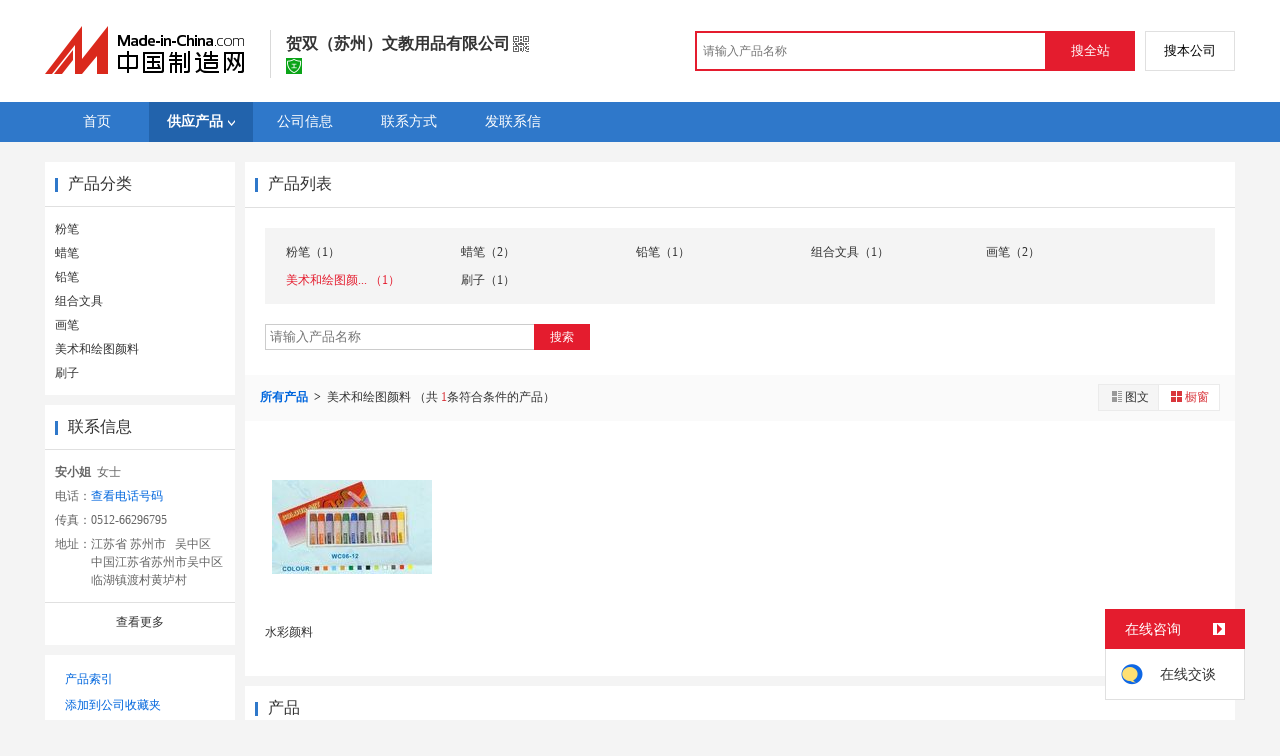

--- FILE ---
content_type: text/html; charset=GBK
request_url: https://cn.made-in-china.com/showroom/doublepresnet-product-njERexQAtlJm-1.html
body_size: 7245
content:
<!doctype html>
<html>
 <head> 
  <meta http-equiv="Content-Type" content="text/html; charset=GBK"> 
  <title>蜡笔，油画棒，水彩，产品信息，批发信息-贺双（苏州）文教用品有限公司，中国制造网</title> 
  <meta name="Keywords" content="蜡笔,油画棒,水彩,产品信息,批发信息,贺双（苏州）文教用品有限公司,中国制造网"> 
  <meta name="Description" content="中国制造网，贺双（苏州）文教用品有限公司，蜡笔，油画棒，水彩，产品信息，批发信息。"> 
  <meta http-equiv="mobile-agent" content="format=html5;url=https://3g.made-in-china.com/company-doublepresnet/catalog-1.html"> 
  <meta http-equiv="Cache-Control" content="no-transform"> 
  <link href="/resources/style/module/free/free_common.css" rel="stylesheet" type="text/css"> 
  <link href="/resources/style/module/cert/cert.css" rel="stylesheet" type="text/css"> 
  <link rel="canonical" href="http://cn.made-in-china.com/showroom/doublepresnet-product-list-1.html"> 
 </head> 
 <body x="0"> 
  <script type="text/javascript" src="/resources/script/jquery-1.7.2.js"></script> 
  <script type="text/javascript" src="/resources/script/jquery.cookie.js"></script> 
  <script type="text/javascript" src="https://cn.made-in-china.com/js/inquiry_logon.js"></script> 
  <script type="text/javascript" src="https://cn.made-in-china.com/script/pop/jquery.micpop.js"></script> 
  <input type="hidden" name="cnDomain" value="https://cn.made-in-china.com"> 
  <input type="hidden" name="sourceUrl" value="/resources/"> 
  <input type="hidden" name="currentComCsLevel" value="0"> 
  <input type="hidden" name="prodIds4Cookie" value=""> 
  <input type="hidden" id="province" value="江苏省"> 
  <input type="hidden" name="newIsLogonFlag" id="isLogon" value="false"> 
  <div id="top_area"></div> 
  <input type="hidden" name="jsAppName" value="zhanshiting"> 
  <script type="text/javascript" src="//cn.made-in-china.com/script/common/loadTop.js"></script> 
  <div style="display:none;" id="hidden_remote_user_info" data-name="安小姐" data-gender="女士" data-tel="&amp;#x0030;&amp;#x0035;&amp;#x0031;&amp;#x0032;-&amp;#x0036;&amp;#x0036;&amp;#x0032;&amp;#x0039;&amp;#x0039;&amp;#x0037;&amp;#x0039;&amp;#x0035;" data-mobile="&amp;#x0031;&amp;#x0038;&amp;#x0030;&amp;#x0032;&amp;#x0030;&amp;#x0032;&amp;#x0037;&amp;#x0030;&amp;#x0037;&amp;#x0030;&amp;#x0032;" data-comid="YbgnEUIZvPro" data-comname="贺双（苏州）文教用品有限公司" data-logusername="doublepresnet" data-cslevel="0" data-catcode="2840000000,2810000000,2840050000,2810050000,2810080000,2840070000,2840060000" data-certstate="0" data-prodid="" data-prodcode=""> 
  </div> 
  <input type="hidden" id="webTmDomain" value="http://webim.trademessenger.com"> 
  <div class="search-topbar"> 
   <div class="grid-wide"> 
    <a href="https://cn.made-in-china.com" target="_blank" id="domain"><h4 class="industry-logo">中国制造网</h4></a> 
    <input type="hidden" id="hiddenShowWord"> 
    <div class="co-hd"> 
     <div class="co-tit"> 
      <h1 class="tit">贺双（苏州）文教用品有限公司</h1> 
      <i class="icon icon-qrcode"></i> 
     </div> 
     <div class="cert"> 
      <a href="http://www.gsxt.gov.cn/index.html" target="_blank" rel="nofollow"><i class="icon icon-license"></i></a> 
     </div> 
     <div class="co-drop"> 
      <div class="co-drop-wrap"> 
       <div class="co-drop-hd"> 
        <p>贺双（苏州）文教用品有限公司</p> 
       </div> 
       <div class="co-drop-bd clearfix"> 
        <div class="co-drop-main"> 
         <p class="member-type clearfix"> </p> 
         <p class="info"> <span class="tit">经营模式：</span> <span class="con">生产制造</span> </p> 
         <p class="info"> <span class="tit">所在地区：</span> <span class="con"> 江苏省&nbsp; 苏州市 </span> </p> 
         <p class="info"> <span class="tit">认证信息：</span> <span class="con"> <a href="http://www.gsxt.gov.cn/index.html" target="_blank" rel="nofollow"><i class="icon icon-license"></i>工商注册信息</a> </span> </p> 
        </div> 
        <div class="cd-drop-qrcode"> 
         <img src="https://image.cn.made-in-china.com/imageservlet/WljU2hvd3Jvb21QYWdlO2RvdWJsZXByZXNuZXR8NTsxMTA7MTEwb.png" alt="贺双（苏州）文教用品有限公司"> 
         <p>手机访问展示厅</p> 
        </div> 
       </div> 
      </div> 
     </div> 
    </div> 
    <div class="topbar-search"> 
     <form name="SearchForm1" id="SearchForm1" method="get" action="https://cn.made-in-china.com/productdirectory.do" style="display: inline;" onsubmit="return checkSearchForm();"> 
      <div class="topbar-search-input"> 
       <input type="text" maxlength="30" placeholder="请输入产品名称" name="word" id="InputWord1" suggestLimit="20" style="color:#999999" value=""> 
       <input type="hidden" name="subaction" value="hunt"> 
       <input type="hidden" name="style" value="b"> 
       <input type="hidden" name="mode" value="and"> 
       <input type="hidden" name="code" value="0"> 
       <input type="hidden" name="comProvince" value="nolimit"> 
       <input type="hidden" name="order" value="0"> 
       <input type="hidden" name="userName" value="doublepresnet"> 
       <input type="hidden" name="showType" value="3"> 
       <input type="hidden" name="showWord" value="1"> 
      </div> 
      <div class="topbar-search-btn"> 
       <input type="button" class="btn-site" onclick="searchAll()" value="搜全站"> 
       <input type="button" class="btn-self" onclick="searchSelf()" value="搜本公司"> 
      </div> 
     </form> 
    </div> 
   </div> 
  </div> 
  <script src="https://s.cn.made-in-china.com/zst/script/jspf/topJs-c816a5a9.js" type="text/javascript"></script> 
  <!--  cmd.remoatCompany.csLevel eq '0' --> 
  <div class="nav-wrap"> 
   <div class="grid-wide header"> 
    <div class="top_nav"> 
     <ul class="clear"> 
      <li class="nav-item"> <a href="//doublepresnet.cn.made-in-china.com"> <span>首页</span> </a> </li> 
      <li class="nav-item nav-prod"> <a href="//cn.made-in-china.com/showroom/doublepresnet-product-list-1.html" class="now"> <span>供应产品</span><i></i> </a> 
       <ul class="sub-nav"> 
        <li> <a title="粉笔" href="//cn.made-in-china.com/showroom/doublepresnet-product-JswUcmQVFEQn-1.html"> 粉笔 </a> 
         <!-- <ul class="prod-lv2">
                                <li>9</li>
                                <li>9</li>
                                <li>9</li>
                             </ul> --> </li> 
        <li> <a title="蜡笔" href="//cn.made-in-china.com/showroom/doublepresnet-product-QympbJEZoAxn-1.html"> 蜡笔 </a> 
         <!-- <ul class="prod-lv2">
                                <li>9</li>
                                <li>9</li>
                                <li>9</li>
                             </ul> --> </li> 
        <li> <a title="铅笔" href="//cn.made-in-china.com/showroom/doublepresnet-product-nsQpyxEYttmJ-1.html"> 铅笔 </a> 
         <!-- <ul class="prod-lv2">
                                <li>9</li>
                                <li>9</li>
                                <li>9</li>
                             </ul> --> </li> 
        <li> <a title="组合文具" href="//cn.made-in-china.com/showroom/doublepresnet-product-xjARzntTKaJQ-1.html"> 组合文具 </a> 
         <!-- <ul class="prod-lv2">
                                <li>9</li>
                                <li>9</li>
                                <li>9</li>
                             </ul> --> </li> 
        <li> <a title="画笔" href="//cn.made-in-china.com/showroom/doublepresnet-product-QsJrcxEbWInm-1.html"> 画笔 </a> 
         <!-- <ul class="prod-lv2">
                                <li>9</li>
                                <li>9</li>
                                <li>9</li>
                             </ul> --> </li> 
        <li class="now"> <a title="美术和绘图颜料" href="//cn.made-in-china.com/showroom/doublepresnet-product-njERexQAtlJm-1.html"> 美术和绘图颜料 </a> 
         <!-- <ul class="prod-lv2">
                                <li>9</li>
                                <li>9</li>
                                <li>9</li>
                             </ul> --> </li> 
        <li> <a title="刷子" href="//cn.made-in-china.com/showroom/doublepresnet-product-QRuglExPcnmJ-1.html"> 刷子 </a> 
         <!-- <ul class="prod-lv2">
                                <li>9</li>
                                <li>9</li>
                                <li>9</li>
                             </ul> --> </li> 
        <!-- end of box --> 
       </ul> </li> 
      <input type="hidden" value=""> 
      <li class="nav-item"> <a href="//cn.made-in-china.com/showroom/doublepresnet-companyinfo.html"> <span>公司信息</span> </a> </li> 
      <li class="nav-item"> <a href="//cn.made-in-china.com/showroom/doublepresnet-contact.html"> <span>联系方式</span> </a> </li> 
      <li class="nav-item"> <a href="https://cn.made-in-china.com/sendInquiry/shrom_YbgnEUIZvPro_YbgnEUIZvPro.html#shrom" class="ls" rel="nofollow" target="_blank"> <span>发联系信</span> </a> </li> 
     </ul> 
    </div> 
   </div> 
  </div> 
  <div class="container"> 
   <div class="main-wrap"> 
    <div class="grid-wide main clear"> 
     <!-- side1 --> 
     <div class="side_1"> 
      <input type="hidden" value="prodList" id="curr_action"> 
      <div class="box"> 
       <h2><strong>产品分类</strong></h2> 
       <div class="boxCont"> 
        <ul class="prod-group"> 
         <li> <a title="粉笔" href="//cn.made-in-china.com/showroom/doublepresnet-product-JswUcmQVFEQn-1.html"> 粉笔 </a> </li> 
         <li> <a title="蜡笔" href="//cn.made-in-china.com/showroom/doublepresnet-product-QympbJEZoAxn-1.html"> 蜡笔 </a> </li> 
         <li> <a title="铅笔" href="//cn.made-in-china.com/showroom/doublepresnet-product-nsQpyxEYttmJ-1.html"> 铅笔 </a> </li> 
         <li> <a title="组合文具" href="//cn.made-in-china.com/showroom/doublepresnet-product-xjARzntTKaJQ-1.html"> 组合文具 </a> </li> 
         <li> <a title="画笔" href="//cn.made-in-china.com/showroom/doublepresnet-product-QsJrcxEbWInm-1.html"> 画笔 </a> </li> 
         <li class="now"> <a title="美术和绘图颜料" href="//cn.made-in-china.com/showroom/doublepresnet-product-njERexQAtlJm-1.html"> 美术和绘图颜料 </a> </li> 
         <li> <a title="刷子" href="//cn.made-in-china.com/showroom/doublepresnet-product-QRuglExPcnmJ-1.html"> 刷子 </a> </li> 
         <!-- end of box --> 
        </ul> 
       </div> 
      </div> 
      <div class="box js-hidden4sem"> 
       <h2> 
        <div class="hL"></div>
        <div class="hR"></div> <a rel="nofollow" href="//cn.made-in-china.com/showroom/doublepresnet-contact.html"><span>联系信息</span></a> </h2> 
       <div class="boxCont boxText contactCard"> 
        <ul class="contactInfo"> 
         <li> <strong>安小姐</strong>&nbsp; 女士&nbsp; </li> 
         <li class="js-hidden4sem js-parent js-page-tel"> <span class="contact-tit">电话：</span> <a href="javascript:void(0)" class="contact-bd js-view-tel-btn">查看电话号码</a> <p class="contact-bd org"></p> </li> 
         <li class="js-hidden4sem"><span class="contact-tit">传真：</span><span class="contact-bd">0512-66296795</span></li> 
         <li><span class="contact-tit">地址：</span> <span class="contact-bd"> 江苏省 苏州市 &nbsp; 吴中区 中国江苏省苏州市吴中区临湖镇渡村黄垆村 </span> </li> 
        </ul> 
        <div class="menu-more"> 
         <a rel="nofollow" target="" href="//cn.made-in-china.com/showroom/doublepresnet-contact.html">查看更多 </a> 
        </div> 
       </div> 
      </div> 
      <!-- 下架产品不显示这部分内容 --> 
      <div class="box box-annexation clear"> 
       <ul id="suoyin"> 
        <li><a href="//cn.made-in-china.com/showroom/doublepresnet-product-index.html">产品索引</a></li> 
       </ul> 
       <ul class="otherLink"> 
        <li id="one"><a rel="nofollow" href="javascript:add2fav()">添加到公司收藏夹</a></li> 
        <form action="/showroom/add2fav.do" method="get" name="detailForm1" id="detailForm1"> 
         <input type="hidden" name="nextPage"> 
         <input type="hidden" name="successPage"> 
         <input type="hidden" name="SourceType" value="com"> 
         <input type="hidden" name="logon" value="0"> 
         <input type="hidden" name="vodomain" value="https://membercenter.cn.made-in-china.com"> 
         <input type="hidden" name="SourceId" value="YbgnEUIZvPro"> 
         <input type="hidden" name="userName" value="doublepresnet"> 
        </form> 
        <input type="hidden" value="贺双（苏州）文教用品有限公司" id="two_company"> 
        <input type="hidden" value="//doublepresnet.cn.made-in-china.com" id="two_home"> 
        <input type="hidden" id="logUserName" value="doublepresnet"> 
        <input type="hidden" id="action" value="prodList"> 
        <li><a href="https://membercenter.cn.made-in-china.com/report/apply?enReportObj=xmQExQndGJUQ&amp;enReportedComId=YbgnEUIZvPro&amp;enReportComId=" target="_blank">举报</a></li> 
       </ul> 
      </div> 
      <script type="text/javascript" id="bdshare_js" data="type=tools"></script> 
      <script type="text/javascript" id="bdshell_js"></script> 
      <script type="text/javascript">
                    document.getElementById('bdshell_js').src = "/resources/script/baidu/shell.js?cdnversion=" + Math.ceil(new Date()/3600000);
</script> 
     </div> 
     <!-- side2 --> 
     <div class="side_2"> 
      <div class="proL"> 
       <div class="prod-hd">
        <div class="hL"></div>
        <div class="hR"></div>
        <strong>产品列表</strong> 
       </div> 
       <div class="prod-cate"> 
        <div class="prod-cate-look"> 
         <ul class="prod-cate-lst js-cate-list clear"> 
          <li> <a href="//cn.made-in-china.com/showroom/doublepresnet-product-JswUcmQVFEQn-1.html"> 粉笔（1） </a> </li> 
          <li> <a href="//cn.made-in-china.com/showroom/doublepresnet-product-QympbJEZoAxn-1.html"> 蜡笔（2） </a> </li> 
          <li> <a href="//cn.made-in-china.com/showroom/doublepresnet-product-nsQpyxEYttmJ-1.html"> 铅笔（1） </a> </li> 
          <li> <a href="//cn.made-in-china.com/showroom/doublepresnet-product-xjARzntTKaJQ-1.html"> 组合文具（1） </a> </li> 
          <li> <a href="//cn.made-in-china.com/showroom/doublepresnet-product-QsJrcxEbWInm-1.html"> 画笔（2） </a> </li> 
          <li class="current-prod"> <a href="//cn.made-in-china.com/showroom/doublepresnet-product-njERexQAtlJm-1.html"> 美术和绘图颜... （1） </a> </li> 
          <li> <a href="//cn.made-in-china.com/showroom/doublepresnet-product-QRuglExPcnmJ-1.html"> 刷子（1） </a> </li> 
          <input id="prodNum" type="hidden" value="7"> 
         </ul> 
        </div> 
        <div class="cate-search"> 
         <input type="text" class="txt txt-xl" maxlength="100" placeholder="请输入产品名称" id="relationWord" value="" onkeypress="searchKeyPress()">
         <button class="btn btn-m btn-primary" onclick="searchProduct()">搜索</button> 
        </div> 
       </div> 
       <form id="SearchExtension" name="SearchExtension" action="/showroom/prodList.do" method="get"> 
        <input type="hidden" name="userName" value="doublepresnet"> 
        <input type="hidden" name="pageNum" value="1"> 
        <input type="hidden" name="showType" value="3"> 
        <input type="hidden" name="groupOrCatId" value="2840060000"> 
        <input type="hidden" name="word" value=""> 
        <div id="showtype" class="all-prod-hd clear"> 
         <div id="prolocal"> 
          <strong><a href="//cn.made-in-china.com/showroom/doublepresnet-product-list-1.html">所有产品 </a></strong>
          <i>&gt;</i> 
          <span class="js-text"> 美术和绘图颜料 </span> （共
          <span class="red">1</span>条符合条件的产品） 
         </div> 
         <div class="view-wrap"> 
          <label class="view"> <a rel="nofollow" href="javascript:submitSearchByView('1')"><img border="0" alt="图文浏览" title="图文浏览" src="/resources/images/list_ico_it.gif">图文</a> <a rel="nofollow" href="javascript:submitSearchByView('3')" class="current"><img border="0" alt="橱窗浏览" title="橱窗浏览" src="/resources/images/list_ico_i_o.gif">橱窗</a> </label> 
         </div> 
        </div> 
       </form> 
       <div class="prod-lst"> 
        <div class="boxCont boxImg160"> 
         <ul> 
          <li class="js-sc-expo" data-sc="prodId:ToCnpeyxvLRt,comId:YbgnEUIZvPro,comName: 贺双（苏州）文教用品有限公司"> 
           <div class="pic "> 
            <a href="//cn.made-in-china.com/gongying/doublepresnet-ToCnpeyxvLRt.html"> <img alt="水彩颜料" title="水彩颜料" src="https://image.cn.made-in-china.com/cnimg/prod_ad044R292Ga6/0/水彩颜料_160x160.jpg"> </a> 
           </div> 
           <div class="proName">
            <a href="//cn.made-in-china.com/gongying/doublepresnet-ToCnpeyxvLRt.html" title="水彩颜料">水彩颜料</a>
           </div> 
           <div class="price"> 
           </div> </li> 
         </ul> 
        </div> 
       </div> 
      </div> 
      <!-- ************* --> 
      <div class="box  prod-good mt10"> 
       <h2> 
        <div class="hL"></div> 
        <div class="hR"></div> <strong>产品  </strong> </h2> 
       <div class="prod-lst"> 
        <div class="boxCont boxImg160"> 
         <ul> 
          <li> 
           <div class="pic"> 
            <div class="photo160"> 
             <span style="padding: 0;"></span> 
             <a href="//cn.made-in-china.com/gongying/zkpack-KoFJdjOPMTIR.html"> <img alt="包装设备厂家供应枕式包装机多功能包装机  五谷棒高速包装机" title="包装设备厂家供应枕式包装机多功能包装机  五谷棒高速包装机" src="https://image.cn.made-in-china.com/cnimg/prod_3d540F0K428z/0/包装设备厂家供应枕式包装机多功能包装机饼干五谷棒高速包装机_160x160.jpg"> </a> 
            </div> 
           </div> 
           <div class="proName">
            <a href="//cn.made-in-china.com/gongying/zkpack-KoFJdjOPMTIR.html" title="包装设备厂家供应枕式包装机多功能包装机  五谷棒高速包装机">包装设备厂家供应枕式包装机多功能包装机  五谷棒...</a>
           </div> 
           <div class="price"> 
           </div> </li> 
          <li> 
           <div class="pic"> 
            <div class="photo160"> 
             <span style="padding: 0;"></span> 
             <a href="//cn.made-in-china.com/gongying/yongjiujinju123-fomxDkIHTriG.html"> <img alt="双软导线间隔棒MRJ-4/120导线间隔棒" title="双软导线间隔棒MRJ-4/120导线间隔棒" src="https://image.cn.made-in-china.com/cnimg/prod_6d34dC7t1WcG/0/双软导线间隔棒MRJ-导线间隔棒_160x160.jpg"> </a> 
            </div> 
           </div> 
           <div class="proName">
            <a href="//cn.made-in-china.com/gongying/yongjiujinju123-fomxDkIHTriG.html" title="双软导线间隔棒MRJ-4/120导线间隔棒">双软导线间隔棒MRJ-4/120导线间隔棒</a>
           </div> 
           <div class="price"> 
           </div> </li> 
          <li> 
           <div class="pic"> 
            <div class="photo160"> 
             <span style="padding: 0;"></span> 
             <a href="//cn.made-in-china.com/gongying/ytoptics-wePQaSfAvYiz.html"> <img alt="医疗美容机用ND: Ce: YAG激光晶体棒" title="医疗美容机用ND: Ce: YAG激光晶体棒" src="https://image.cn.made-in-china.com/cnimg/prod_3d0N1mbG7mc7/0/医疗美容机用ND-Ce-YAG激光晶体棒_160x160.jpg"> </a> 
            </div> 
           </div> 
           <div class="proName">
            <a href="//cn.made-in-china.com/gongying/ytoptics-wePQaSfAvYiz.html" title="医疗美容机用ND: Ce: YAG激光晶体棒">医疗美容机用ND: Ce: YAG激光晶体棒</a>
           </div> 
           <div class="price"> 
           </div> </li> 
          <li> 
           <div class="pic"> 
            <div class="photo160"> 
             <span style="padding: 0;"></span> 
             <a href="//cn.made-in-china.com/gongying/guangxingscreens-SeDQHMflJpIr.html"> <img alt="广兴反冲洗楔形滤芯滤棒 耐腐蚀材质 工业级" title="广兴反冲洗楔形滤芯滤棒 耐腐蚀材质 工业级" src="https://image.cn.made-in-china.com/cnimg/prod_fd43cPeN1n6h/0/广兴反冲洗楔形滤芯滤棒-耐腐蚀材质-工业级_160x160.jpg"> </a> 
            </div> 
           </div> 
           <div class="proName">
            <a href="//cn.made-in-china.com/gongying/guangxingscreens-SeDQHMflJpIr.html" title="广兴反冲洗楔形滤芯滤棒 耐腐蚀材质 工业级">广兴反冲洗楔形滤芯滤棒 耐腐蚀材质 工业级</a>
           </div> 
           <div class="price"> 
           </div> </li> 
          <li> 
           <div class="pic"> 
            <div class="photo160"> 
             <span style="padding: 0;"></span> 
             <a href="//cn.made-in-china.com/gongying/jrftdz1688-JqdQwWYVkycC.html"> <img alt="氧化铝陶瓷棒 氧化锆定位销 氧化铝陶瓷片" title="氧化铝陶瓷棒 氧化锆定位销 氧化铝陶瓷片" src="https://image.cn.made-in-china.com/cnimg/prod_6Z05ev1V3yeX/0/氧化铝陶瓷棒-氧化锆定位销-氧化铝陶瓷片_160x160.jpg"> </a> 
            </div> 
           </div> 
           <div class="proName">
            <a href="//cn.made-in-china.com/gongying/jrftdz1688-JqdQwWYVkycC.html" title="氧化铝陶瓷棒 氧化锆定位销 氧化铝陶瓷片">氧化铝陶瓷棒 氧化锆定位销 氧化铝陶瓷片</a>
           </div> 
           <div class="price"> 
           </div> </li> 
          <li> 
           <div class="pic"> 
            <div class="photo160"> 
             <span style="padding: 0;"></span> 
             <a href="//cn.made-in-china.com/gongying/gs83110798-sSlmCfhVXAcL.html"> <img alt="电动自行车外露突出物测试棒" title="电动自行车外露突出物测试棒" src="https://image.cn.made-in-china.com/cnimg/prod_ed186KcZ1pfK/0/电动自行车外露突出物测试棒_160x160.jpg"> </a> 
            </div> 
           </div> 
           <div class="proName">
            <a href="//cn.made-in-china.com/gongying/gs83110798-sSlmCfhVXAcL.html" title="电动自行车外露突出物测试棒">电动自行车外露突出物测试棒</a>
           </div> 
           <div class="price"> 
           </div> </li> 
          <li> 
           <div class="pic"> 
            <div class="photo160"> 
             <span style="padding: 0;"></span> 
             <a href="//cn.made-in-china.com/gongying/sinston-gBEmAiQMVpWv.html"> <img alt="厂家直销聚四氟乙烯棒" title="厂家直销聚四氟乙烯棒" src="https://image.cn.made-in-china.com/cnimg/prod_bdeSd82G2s9G/0/厂家直销聚四氟乙烯棒_160x160.jpg"> </a> 
            </div> 
           </div> 
           <div class="proName">
            <a href="//cn.made-in-china.com/gongying/sinston-gBEmAiQMVpWv.html" title="厂家直销聚四氟乙烯棒">厂家直销聚四氟乙烯棒</a>
           </div> 
           <div class="price"> 
           </div> </li> 
          <li> 
           <div class="pic"> 
            <div class="photo160"> 
             <span style="padding: 0;"></span> 
             <a href="//cn.made-in-china.com/gongying/hengko-tShmeoBJXWkV.html"> <img alt="耐腐蚀高强度不锈钢棒" title="耐腐蚀高强度不锈钢棒" src="https://image.cn.made-in-china.com/cnimg/prod_6ZeybM2R777N/0/耐腐蚀高强度不锈钢棒_160x160.jpg"> </a> 
            </div> 
           </div> 
           <div class="proName">
            <a href="//cn.made-in-china.com/gongying/hengko-tShmeoBJXWkV.html" title="耐腐蚀高强度不锈钢棒">耐腐蚀高强度不锈钢棒</a>
           </div> 
           <div class="price"> 
           </div> </li> 
          <li> 
           <div class="pic"> 
            <div class="photo160"> 
             <span style="padding: 0;"></span> 
             <a href="//cn.made-in-china.com/gongying/hndshimo-eKbnWByOMhcm.html"> <img alt="G520光谱石墨碳棒G520玻璃封装夹具" title="G520光谱石墨碳棒G520玻璃封装夹具" src="https://image.cn.made-in-china.com/cnimg/prod_7Z62eMby430d/0/G-光谱石墨碳棒G-玻璃封装夹具_160x160.jpg"> </a> 
            </div> 
           </div> 
           <div class="proName">
            <a href="//cn.made-in-china.com/gongying/hndshimo-eKbnWByOMhcm.html" title="G520光谱石墨碳棒G520玻璃封装夹具">G520光谱石墨碳棒G520玻璃封装夹具</a>
           </div> 
           <div class="price"> 
           </div> </li> 
          <li> 
           <div class="pic"> 
            <div class="photo160"> 
             <span style="padding: 0;"></span> 
             <a href="//cn.made-in-china.com/gongying/cqzgwz-cBSJvpXWrVkI.html"> <img alt="重庆Tu1毛细管C10100无氧铜棒厂家" title="重庆Tu1毛细管C10100无氧铜棒厂家" src="https://image.cn.made-in-china.com/cnimg/prod_6Z3z8D7T7ccc/0/重庆Tu-毛细管C-无氧铜棒厂家_160x160.jpg"> </a> 
            </div> 
           </div> 
           <div class="proName">
            <a href="//cn.made-in-china.com/gongying/cqzgwz-cBSJvpXWrVkI.html" title="重庆Tu1毛细管C10100无氧铜棒厂家">重庆Tu1毛细管C10100无氧铜棒厂家</a>
           </div> 
           <div class="price"> 
           </div> </li> 
         </ul> 
        </div> 
       </div> 
      </div> 
     </div> 
    </div> 
   </div> 
  </div>  
  <div class="site-footer showroom-footer"> 
   <div class="wrap"> 
    <div class="footer-link"> 
     <a rel="nofollow" href="https://cn.made-in-china.com/aboutus/main/" target="_blank">关于我们</a>
     <span class="block-line">|</span> 
     <a rel="nofollow" href="https://cn.made-in-china.com/aboutus/contact/" target="_blank">联系我们</a>
     <span class="block-line">|</span> 
     <a rel="nofollow" href="https://cn.made-in-china.com/help/main/" target="_blank">客服中心</a>
     <span class="block-line">|</span> 
     <a href="https://cn.made-in-china.com/help/sitemap/" target="_blank">站点地图</a>
     <span class="block-line">|</span> 
     <a rel="nofollow" href="https://cn.made-in-china.com/help/policy/" target="_blank">隐私策略</a>
     <span class="block-line">|</span> 
     <a rel="nofollow" href="https://cn.made-in-china.com/help/terms/" target="_blank">会员协议</a>
     <span class="block-line">|</span> 
     <a rel="nofollow" href="https://cn.made-in-china.com/help/declaration/" target="_blank">法律声明</a>
     <span class="block-line">|</span> 
     <a rel="nofollow" href="http://big5.made-in-china.com" target="_blank">繁体站</a> 
     <span class="block-line">|</span> 
     <a href="https://cn.made-in-china.com/friendly_links/" target="_blank">友情链接</a> 
    </div> 
    <p class="footer-copyright"> <span>Copyright &copy; 2026 <a target="_blank" href="http://www.focuschina.com">焦点科技</a>. 版权所有</span> </p> 
    <div class="fix-tm js-parent"> 
     <div class="fix-tm-hd js-fix-tm-hd">
      在线咨询 
      <span><b></b></span>
     </div> 
     <div class="fix-tm-bd js-fix-tm-bd"> 
      <span name="tmLogo" data-source="certification" class="fix-tm-logo" title="点此可直接与对方在线咨询产品、交流洽谈" data-comid="YbgnEUIZvPro_00" data-url="https://webim.trademessenger.com/tm-new/assets/webtm/webtm.html?data=[base64]"></span> 
      <p class="fix-text" data="0">在线交谈</p> 
     </div> 
    </div> 
    <!--  机械行业的免费版会员填写手机号码后获取供应商信息 --> 
    <div class="pop-tel js-pop-tel" style="display:none;"> 
     <div class="pop-hd"> 
      <h3>联系方式</h3> 
      <i class="icon icon-close js-pop-close"></i> 
     </div> 
     <div class="pop-bd"> 
      <p><input type="checkbox" name="check" value="1" id="check" checked> <label for="check">将联系方式以短信形式发送到手机</label></p> 
      <form id="form-tel" action="" novalidate> 
       <ul class="form-lst"> 
        <li class="form-item"> <input type="text" name="mobile" class="txt txt-tel js-inp-mobile" maxlength="11" placeholder="请输入您的手机号"> 
         <div class="error form-error-mobile" style="display: none;"></div> </li> 
        <li class="form-item"> 
         <div class="form-bd clear"> 
          <input type="text" name="code" class="txt txt-code js-inp-code" maxlength="6" placeholder="请输入您的验证码"> 
          <button type="button" class="btn-code js-btn-code">获取验证码</button> 
          <div class="error form-error-code" style="display: none;"></div> 
         </div> </li> 
        <li class="form-item"> <button class="btn btn-xl btn-primary" type="submit">确定</button> </li> 
        <li class="form-item"> 联系方式发送到您手机，方便您记录、查找、高效和商家沟通 </li> 
       </ul> 
      </form> 
     </div> 
     <div class="pop-ft"> 
      <a href="//membercenter.cn.made-in-china.com/login/" target="_blank">登录</a>或
      <a href="//membercenter.cn.made-in-china.com/join/" target="_blank">注册</a>后可直接查看电话号码 
     </div> 
    </div> 
    <!-- Google Tag Manager (noscript) --> 
    <!-- End Google Tag Manager (noscript) --> 
   </div> 
  </div> 
  <script type="text/javascript" src="/resources/script/ga_hm.js"> </script> 
  <script type="text/javascript" src="/resources/script/scanalytics/exposure/index.js"></script> 
  <script type="text/javascript" src="/resources/script/scanalytics/common.js"></script> 
  <div id="password" class="passwordTip" style="display: none;"> 
   <strong>您当前访问的产品需要授权才能查看，请尝试用密码访问或<a target="_blank" href="#" id="sendForEncryptMessage" rel="nofollow">发送联系信</a>索取密码。<img id="close" alt="关闭" src="/resources/images/x.gif"></strong>
   <br> 密码：
   <button type="button" id="confirmPassword">确定</button> 
   <div id="passwordError"></div> 
  </div> 
  <script src="https://s.cn.made-in-china.com/zst/script/product/productList-d23fd4a1.js" type="text/javascript"></script>    
  <script type="text/javascript" charset="utf-8" src="//pylon.micstatic.com/gb/js/assets/probe/probe.min.js"></script> 
  <script type="text/javascript">if(typeof Probe !== 'undefined'){(new Probe({probability:100,cookies:['pid','sid','_cn_aeps_ck_']})).start()}</script>
 </body>
</html>

--- FILE ---
content_type: text/plain
request_url: https://image.cn.made-in-china.com/imageservlet/WljU2hvd3Jvb21QYWdlO2RvdWJsZXByZXNuZXR8NTsxMTA7MTEwb.png
body_size: 384
content:
�PNG

   IHDR   n   n    � V  ^IDATxڭջ��0`.����R��(+����ݱ0�� �]q��;#��"")�&����2Q��d6�H��n���*�-H����/�����1�Sf�BDe�l'�yB"_c���?a+ M�>���L7�S�q�#k���H�����V���.�,��K��AU裑��hT"*�TgQ�TeH.z���NR}kI*���D֒UҐ݌L��Fn�����N�_���P��B{�6�-�D%Ep��Tʌ�v���O�G���[RY��D#.����Wئ�o��u�*�u�}�J��6[u|��	�9D�
q�b���9e�}�^�'D�eJ/Y�?~~��q�ȹ��p    IEND�B`�